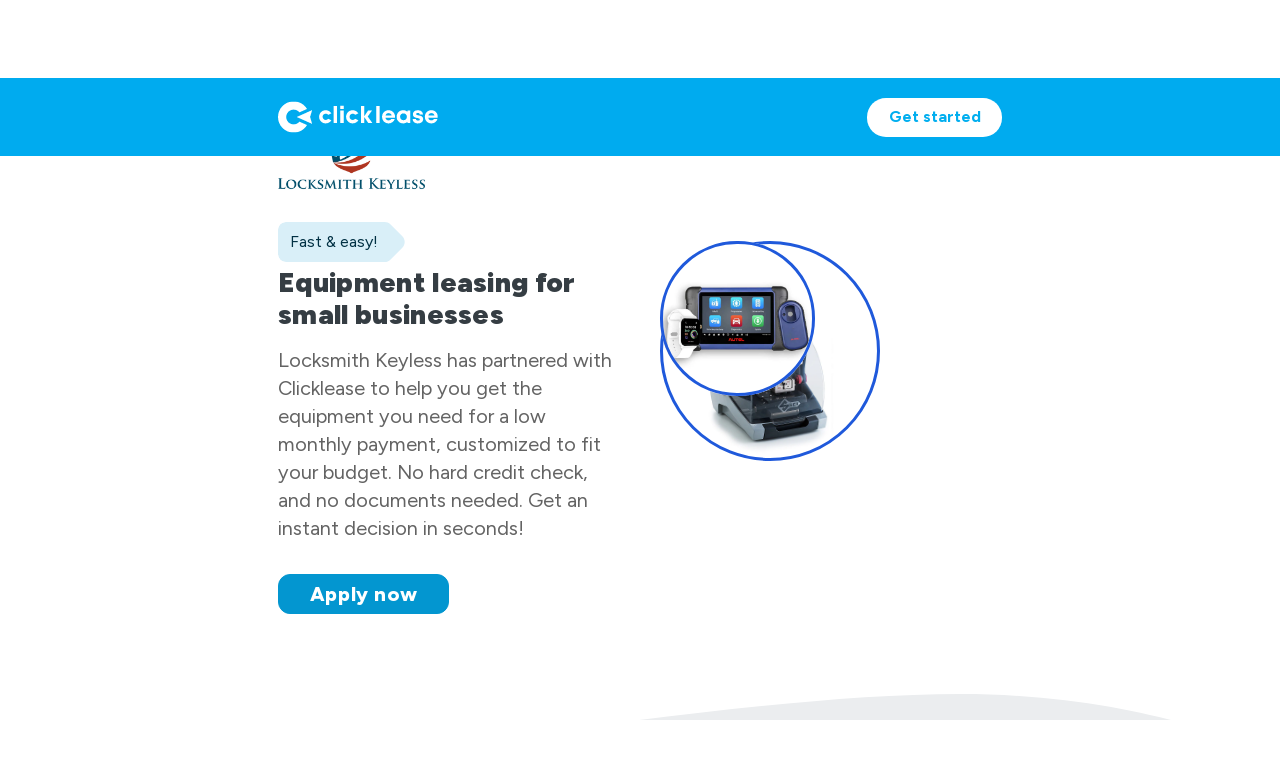

--- FILE ---
content_type: text/html
request_url: https://www.clicklease.com/partner/%20locksmith-keyless
body_size: 5403
content:
<!DOCTYPE html><!-- Last Published: Fri Dec 20 2024 21:13:16 GMT+0000 (Coordinated Universal Time) --><html data-wf-domain="webflow.clicklease.com" data-wf-page="655ce36536ee408949599b3b" data-wf-site="655ce36536ee408949599b3c" lang="en" data-wf-collection="655ce36536ee408949599b5b" data-wf-item-slug="locksmith-keyless"><head><meta charset="utf-8"/><title>Clicklease</title><meta content="width=device-width, initial-scale=1" name="viewport"/><link href="https://cdn.prod.website-files.com/655ce36536ee408949599b3c/css/clicklease.2f48dd70f.css" rel="stylesheet" type="text/css"/><link href="https://fonts.googleapis.com" rel="preconnect"/><link href="https://fonts.gstatic.com" rel="preconnect" crossorigin="anonymous"/><script src="https://ajax.googleapis.com/ajax/libs/webfont/1.6.26/webfont.js" type="text/javascript"></script><script type="text/javascript">WebFont.load({  google: {    families: ["Figtree:300,regular,500,600,700,800,900,300italic,italic,500italic,600italic,700italic,800italic,900italic"]  }});</script><script type="text/javascript">!function(o,c){var n=c.documentElement,t=" w-mod-";n.className+=t+"js",("ontouchstart"in o||o.DocumentTouch&&c instanceof DocumentTouch)&&(n.className+=t+"touch")}(window,document);</script><link href="https://cdn.prod.website-files.com/655ce36536ee408949599b3c/658f1edda2b584be92c360ee_favicon-32x32.png" rel="shortcut icon" type="image/x-icon"/><link href="https://cdn.prod.website-files.com/655ce36536ee408949599b3c/658f133a39b8ba9d61d39d85_Safeimagekit-crop-image-to-256x256.png" rel="apple-touch-icon"/><!-- Google Tag Manager -->
<script>(function(w,d,s,l,i){w[l]=w[l]||[];w[l].push({'gtm.start':
new Date().getTime(),event:'gtm.js'});var f=d.getElementsByTagName(s)[0],
j=d.createElement(s),dl=l!='dataLayer'?'&l='+l:'';j.async=true;j.src=
'https://www.googletagmanager.com/gtm.js?id='+i+dl;f.parentNode.insertBefore(j,f);
})(window,document,'script','dataLayer','GTM-WZ5SWL9');</script>
<!-- End Google Tag Manager --><style>
.location-list-item::after {
    content: ',';
    margin-right: 3px;
}

.location-list-item-container {
    word-break: initial !important;
}

.location-list-item-container:last-child .location-list-item::after {
    content: '';
}

.image-3, .image-4, .image-5, .image-7, .image-8 {
		object-fit: cover;
    background-size: cover;
    background-repeat: no-repeat;
}

.collection-list.w-dyn-items {
		max-height: calc(50vh - 100px);
    overflow-y: auto;
}
</style>

<!-- Google tag (gtag.js) -->
<script async src="https://www.googletagmanager.com/gtag/js?id=G-TNNXQ732X6"></script>
<script>
  window.dataLayer = window.dataLayer || [];
  function gtag(){dataLayer.push(arguments);}
  gtag('js', new Date());

  gtag('config', 'G-TNNXQ732X6');
</script>
<script>
	const queryString = window.location.search;
	const urlParams = new URLSearchParams(queryString);
  const redirect = urlParams.get('redirect');
	if(redirect == 'true') {
  	window.open('https://app.clicklease.com/inlineapp?token=2020d9d6-edaa-4547-bd7c-d40d33d23f16', '_self');
	}
</script></head><body><div class="navbar-no-shadow"><div data-animation="default" data-collapse="medium" data-duration="400" data-easing="ease" data-easing2="ease" role="banner" class="navbar-no-shadow-container w-nav"><div class="container-regular"><div class="navbar-wrapper"><a href="#" class="navbar-brand w-nav-brand"><img src="https://cdn.prod.website-files.com/655ce36536ee408949599b3c/655ce36536ee408949599b50_Logo.svg" loading="lazy" alt="Logo" class="image"/></a><div class="nav-button-wrapper"><a data-w-id="18a195de-319a-1df5-732a-0564b0175ee7" href="#" class="button-3 w-condition-invisible w-button">Get Started</a><a href="https://app.clicklease.com/inlineapp?token=2020d9d6-edaa-4547-bd7c-d40d33d23f16" class="button-3 w-button">Get started</a></div></div></div></div></div><div data-w-id="1556570b-bc2b-5afe-68a2-74d572cfd9d0" style="display:none;opacity:0" class="w-layout-blockcontainer container-4 w-container"><div data-w-id="5d52b70e-f99f-9592-90da-b354b4d072f2" class="w-layout-blockcontainer container-6 w-container"></div><div data-w-id="644d9369-d311-7fc3-78d8-1e346f843f0b" style="-webkit-transform:translate3d(0, 0, 0) scale3d(0.8, 0.8, 1) rotateX(0) rotateY(0) rotateZ(0) skew(0, 0);-moz-transform:translate3d(0, 0, 0) scale3d(0.8, 0.8, 1) rotateX(0) rotateY(0) rotateZ(0) skew(0, 0);-ms-transform:translate3d(0, 0, 0) scale3d(0.8, 0.8, 1) rotateX(0) rotateY(0) rotateZ(0) skew(0, 0);transform:translate3d(0, 0, 0) scale3d(0.8, 0.8, 1) rotateX(0) rotateY(0) rotateZ(0) skew(0, 0)" class="w-layout-blockcontainer container-5 w-container"><h1 class="heading-5">Choose a location</h1><div class="div-block-22"><div class="text-block-13">Locksmith Keyless</div><div class="text-block-14"> has multiple locations. Choose the location that works best for you and continue your application.</div></div><div data-hover="false" data-delay="0" class="dropdown w-dropdown"><div class="dropdown-toggle w-dropdown-toggle"><div class="icon w-icon-dropdown-toggle"></div><div class="text-block-12">Select a location</div></div><nav class="dropdown-list w-dropdown-list"><div class="collection-list-wrapper w-dyn-list"><div class="w-dyn-empty"><div>No items found.</div></div></div></nav></div></div></div><section class="hero-heading-left"><div class="container"><div class="hero-wrapper-up"><div class="div-block-2"><div style="background-image:url(&quot;https://cdn.prod.website-files.com/655ce36536ee408949599b45/65ce505cc3da502097586083_logo_vertical_256x.png&quot;)" class="div-block-17"></div><div class="div-block-20 w-condition-invisible"><div class="div-block-16"><div style="background-image:url(&quot;https://cdn.prod.website-files.com/655ce36536ee408949599b45/65ce518304d69e74f80c3704_ilc-futuraauto__2_2048x2048.png&quot;)" class="image-8"></div><div class="image-8 w-condition-invisible"></div><div style="background-image:url(&quot;https://cdn.prod.website-files.com/655ce36536ee408949599b45/65d379ece6357651265194c5_autel-im508s-otowatchw__1_2048x2048%20(1).png&quot;)" class="image-7"></div><div class="image-7 w-condition-invisible"></div></div><div><div style="background-image:none" class="image-3 w-condition-invisible"></div><div class="image-3"></div></div></div><div class="div-block-20"><div class="div-block-10"><img loading="lazy" src="https://cdn.prod.website-files.com/655ce36536ee408949599b45/65ce518304d69e74f80c3704_ilc-futuraauto__2_2048x2048.png" alt="" sizes="(max-width: 991px) 175px, 100vw" srcset="https://cdn.prod.website-files.com/655ce36536ee408949599b45/65ce518304d69e74f80c3704_ilc-futuraauto__2_2048x2048-p-500.png 500w, https://cdn.prod.website-files.com/655ce36536ee408949599b45/65ce518304d69e74f80c3704_ilc-futuraauto__2_2048x2048-p-800.png 800w, https://cdn.prod.website-files.com/655ce36536ee408949599b45/65ce518304d69e74f80c3704_ilc-futuraauto__2_2048x2048.png 1000w" class="image-4"/><img src="https://cdn.prod.website-files.com/655ce36536ee408949599b3c/655ce36536ee408949599b57_unsplash_XtUd5SiX464.png" loading="lazy" alt="Left image" class="image-4 w-condition-invisible"/><div class="div-block-14"> </div><img loading="lazy" src="https://cdn.prod.website-files.com/655ce36536ee408949599b45/65d379ece6357651265194c5_autel-im508s-otowatchw__1_2048x2048%20(1).png" alt="" sizes="(max-width: 991px) 125px, 100vw" srcset="https://cdn.prod.website-files.com/655ce36536ee408949599b45/65d379ece6357651265194c5_autel-im508s-otowatchw__1_2048x2048%20(1)-p-500.png 500w, https://cdn.prod.website-files.com/655ce36536ee408949599b45/65d379ece6357651265194c5_autel-im508s-otowatchw__1_2048x2048%20(1)-p-800.png 800w, https://cdn.prod.website-files.com/655ce36536ee408949599b45/65d379ece6357651265194c5_autel-im508s-otowatchw__1_2048x2048%20(1).png 1000w" class="image-5"/><img src="https://cdn.prod.website-files.com/655ce36536ee408949599b3c/655ce36536ee408949599b56_G0513%20Bandsaw%20Al%20Rosen%20Lifestyle%20Medium%201%202.png" loading="lazy" alt="Right image" class="image-5 w-condition-invisible"/><div class="div-block-15"></div></div></div><div class="div-block-8"><div class="div-block-6"><div class="text-block">Fast &amp; easy!</div></div></div><h1 class="heading">Equipment leasing for small businesses</h1><div class="div-block-11"><div><div class="partner-name">Locksmith Keyless</div><div class="hero-body"> has partnered with Clicklease to help you get the equipment you need for a low monthly payment, customized to fit your budget. No hard credit check, and no documents needed. Get an instant decision in seconds!</div></div><div class="text-block-10 w-condition-invisible">Locations available</div><div class="w-condition-invisible"><div class="w-dyn-list"><div class="w-dyn-empty"><div>No items found.</div></div></div></div></div><div class="div-block-12 w-condition-invisible"><div class="text-block-7">Now offering</div><div class="text-block-6">12 month</div><div class="text-block-6"> early purchase option!</div><div class="text-block-5">Purchase outright within the first year</div><div class="div-block-13"><a data-w-id="930a98ba-bfb8-0fe5-29be-82a17754a160" href="#" class="button-6 w-condition-invisible w-button">Apply now</a><a href="https://app.clicklease.com/inlineapp?token=2020d9d6-edaa-4547-bd7c-d40d33d23f16" class="button-6 w-button">Apply now</a></div></div><div><a data-w-id="32b34931-91fb-6209-46d3-9717ab1a30cb" href="#" class="button-2 w-condition-invisible w-button">Apply now</a><a href="https://app.clicklease.com/inlineapp?token=2020d9d6-edaa-4547-bd7c-d40d33d23f16" class="button-2 w-button">Apply now</a></div></div><div class="div-block-3 w-condition-invisible"><div class="div-block-16"><div style="background-image:url(&quot;https://cdn.prod.website-files.com/655ce36536ee408949599b45/65ce518304d69e74f80c3704_ilc-futuraauto__2_2048x2048.png&quot;)" class="image-8"></div><div class="image-8 w-condition-invisible"></div><div style="background-image:url(&quot;https://cdn.prod.website-files.com/655ce36536ee408949599b45/65d379ece6357651265194c5_autel-im508s-otowatchw__1_2048x2048%20(1).png&quot;)" class="image-7"></div><div class="image-7 w-condition-invisible"></div></div><div><div style="background-image:none" class="image-3 w-condition-invisible"></div><div class="image-3"></div></div></div><div class="div-block-3"><div class="div-block-10"><img loading="lazy" src="https://cdn.prod.website-files.com/655ce36536ee408949599b45/65ce518304d69e74f80c3704_ilc-futuraauto__2_2048x2048.png" alt="" sizes="(max-width: 991px) 100vw, (max-width: 1439px) 220px, (max-width: 1919px) 330px, 420px" srcset="https://cdn.prod.website-files.com/655ce36536ee408949599b45/65ce518304d69e74f80c3704_ilc-futuraauto__2_2048x2048-p-500.png 500w, https://cdn.prod.website-files.com/655ce36536ee408949599b45/65ce518304d69e74f80c3704_ilc-futuraauto__2_2048x2048-p-800.png 800w, https://cdn.prod.website-files.com/655ce36536ee408949599b45/65ce518304d69e74f80c3704_ilc-futuraauto__2_2048x2048.png 1000w" class="image-4"/><img src="https://cdn.prod.website-files.com/655ce36536ee408949599b3c/65c3df72d7e1db761a3f73cc_Business%20Owner%203.jpeg" loading="lazy" sizes="100vw" srcset="https://cdn.prod.website-files.com/655ce36536ee408949599b3c/65c3df72d7e1db761a3f73cc_Business%20Owner%203-p-500.jpeg 500w, https://cdn.prod.website-files.com/655ce36536ee408949599b3c/65c3df72d7e1db761a3f73cc_Business%20Owner%203-p-800.jpeg 800w, https://cdn.prod.website-files.com/655ce36536ee408949599b3c/65c3df72d7e1db761a3f73cc_Business%20Owner%203.jpeg 1442w" alt="A man and a woman sitting in a warehouse or shipping center." class="image-4 w-condition-invisible"/><div class="div-block-14"></div><img loading="lazy" src="https://cdn.prod.website-files.com/655ce36536ee408949599b45/65d379ece6357651265194c5_autel-im508s-otowatchw__1_2048x2048%20(1).png" alt="" sizes="(max-width: 991px) 100vw, (max-width: 1439px) 155px, (max-width: 1919px) 235px, 300px" srcset="https://cdn.prod.website-files.com/655ce36536ee408949599b45/65d379ece6357651265194c5_autel-im508s-otowatchw__1_2048x2048%20(1)-p-500.png 500w, https://cdn.prod.website-files.com/655ce36536ee408949599b45/65d379ece6357651265194c5_autel-im508s-otowatchw__1_2048x2048%20(1)-p-800.png 800w, https://cdn.prod.website-files.com/655ce36536ee408949599b45/65d379ece6357651265194c5_autel-im508s-otowatchw__1_2048x2048%20(1).png 1000w" class="image-5"/><img src="https://cdn.prod.website-files.com/655ce36536ee408949599b3c/65c3df723e5507064cabf59f_BusinessOwner.jpeg" loading="lazy" sizes="100vw" srcset="https://cdn.prod.website-files.com/655ce36536ee408949599b3c/65c3df723e5507064cabf59f_BusinessOwner-p-500.jpeg 500w, https://cdn.prod.website-files.com/655ce36536ee408949599b3c/65c3df723e5507064cabf59f_BusinessOwner-p-800.jpeg 800w, https://cdn.prod.website-files.com/655ce36536ee408949599b3c/65c3df723e5507064cabf59f_BusinessOwner.jpeg 1374w" alt="A woman sitting at her computer outside." class="image-5 w-condition-invisible"/><div class="div-block-15"></div></div></div></div></div></section><img src="https://cdn.prod.website-files.com/655ce36536ee408949599b3c/655ce36536ee408949599b47_BG%20Wave.svg" loading="lazy" alt="BG wave top" class="image-10"/><section class="team-circles w-condition-invisible"><div class="container-2"><div class="team-grid"><div id="w-node-_0177a15a-4e22-427d-6b6d-88e31599baee-49599b3b" class="team-card w-clearfix"><img src="https://cdn.prod.website-files.com/655ce36536ee408949599b3c/655ce36536ee408949599b59_DrillpressIcon.svg" loading="lazy" alt="drill press icon" class="team-member-image"/><div class="team-text-container"><div class="team-member-name">Purchase outright within the first year</div></div></div><div id="w-node-_0177a15a-4e22-427d-6b6d-88e31599baf6-49599b3b" class="team-card w-clearfix"><img src="https://cdn.prod.website-files.com/655ce36536ee408949599b3c/655ce36536ee408949599b4d_WelcomeIcon.svg" loading="lazy" alt="welcome icon" class="team-member-image"/><div class="team-text-container"><div class="team-member-name">All Credit Scores Welcome</div></div></div><div id="w-node-_0177a15a-4e22-427d-6b6d-88e31599bafe-49599b3b" class="team-card w-clearfix"><img src="https://cdn.prod.website-files.com/655ce36536ee408949599b3c/655ce36536ee408949599b4c_CreditIcon.svg" loading="lazy" alt="credit icon" class="team-member-image"/><div class="team-text-container"><div class="team-member-name">No Hard Credit Pull</div></div></div><div id="w-node-_0177a15a-4e22-427d-6b6d-88e31599bb06-49599b3b" class="team-card w-clearfix"><img src="https://cdn.prod.website-files.com/655ce36536ee408949599b3c/655ce36536ee408949599b4a_CalendarIcon.svg" loading="lazy" alt="calendar icon" class="team-member-image"/><div class="team-text-container"><div class="team-member-name">No Time in Business Required</div></div></div><div id="w-node-_0177a15a-4e22-427d-6b6d-88e31599bb0e-49599b3b" class="team-card w-clearfix"><img src="https://cdn.prod.website-files.com/655ce36536ee408949599b3c/655ce36536ee408949599b4e_MoneyIcon.svg" loading="lazy" alt="money icon" class="team-member-image"/><div class="team-text-container"><div class="approval-amount-title"><div class="instant-decision">Instant Decision Up to </div><div class="instant-decision">$25,000</div><div class="max-approval-field w-condition-invisible w-dyn-bind-empty"></div></div></div></div><div id="w-node-_0177a15a-4e22-427d-6b6d-88e31599bb16-49599b3b" class="team-card w-clearfix"><img src="https://cdn.prod.website-files.com/655ce36536ee408949599b3c/655ce36536ee408949599b4f_CardIcon.svg" loading="lazy" alt="card icon" class="team-member-image"/><div class="team-text-container"><div class="team-member-name">Pick Your Payments</div></div></div></div></div></section><section class="team-circles"><div class="container-2"><div class="team-grid"><div id="w-node-_6fceccec-ae99-4d34-762b-8d1d9bb466d5-49599b3b" class="team-card w-clearfix"><img src="https://cdn.prod.website-files.com/655ce36536ee408949599b3c/655ce36536ee408949599b4d_WelcomeIcon.svg" loading="lazy" alt="welcome icon" class="team-member-image"/><div class="team-text-container"><div class="team-member-name">All Credit Scores Welcome</div><div class="team-member-position">Equipment leasing solutions for all business customers, great or bad credit.</div></div></div><div id="w-node-_6fceccec-ae99-4d34-762b-8d1d9bb466dd-49599b3b" class="team-card w-clearfix"><img src="https://cdn.prod.website-files.com/655ce36536ee408949599b3c/655ce36536ee408949599b4c_CreditIcon.svg" loading="lazy" alt="credit icon" class="team-member-image"/><div class="team-text-container"><div class="team-member-name">No Hard Credit Pull</div><div class="team-member-position">Our risk-free application has no impact on your personal credit score.</div></div></div><div id="w-node-_6fceccec-ae99-4d34-762b-8d1d9bb466e5-49599b3b" class="team-card w-clearfix"><img src="https://cdn.prod.website-files.com/655ce36536ee408949599b3c/655ce36536ee408949599b4a_CalendarIcon.svg" loading="lazy" alt="calendar icon" class="team-member-image"/><div class="team-text-container"><div class="team-member-name">No Time in Business Required</div><div class="team-member-position">We approve the small businesses, start-ups, and weekend warriors the other guys deny.</div></div></div><div id="w-node-_6fceccec-ae99-4d34-762b-8d1d9bb466ed-49599b3b" class="team-card w-clearfix"><img src="https://cdn.prod.website-files.com/655ce36536ee408949599b3c/655ce36536ee408949599b4e_MoneyIcon.svg" loading="lazy" alt="money icon" class="team-member-image"/><div class="team-text-container"><div class="approval-amount-title"><div class="instant-decision">Instant Decision Up to </div><div class="instant-decision">$25,000</div><div class="max-approval-field w-condition-invisible w-dyn-bind-empty"></div></div><div class="team-member-position">As good as cash in hand, not just a pre-qualified amount.</div></div></div><div id="w-node-_6fceccec-ae99-4d34-762b-8d1d9bb466f5-49599b3b" class="team-card w-clearfix"><img src="https://cdn.prod.website-files.com/655ce36536ee408949599b3c/655ce36536ee408949599b4f_CardIcon.svg" loading="lazy" alt="card icon" class="team-member-image"/><div class="team-text-container"><div class="team-member-name">Pick Your Payments</div><div class="team-member-position">Choose the payments and lease terms that best fit your budget.</div></div></div><div id="w-node-_6fceccec-ae99-4d34-762b-8d1d9bb466fd-49599b3b" class="team-card w-clearfix"><img src="https://cdn.prod.website-files.com/655ce36536ee408949599b3c/655ce36536ee408949599b4b_TaxIcon.svg" loading="lazy" alt="tax icon" class="team-member-image"/><div class="team-text-container"><div class="team-member-name">Tax Benefits</div><div class="team-member-position">Lease payments may be tax deductible as a business expense.</div></div></div></div></div></section><img src="https://cdn.prod.website-files.com/655ce36536ee408949599b3c/655ce36536ee408949599b48_BG%20Wave%20down.svg" loading="lazy" alt="Wave bg bottom" class="image-11"/><section class="team-slider"><div class="div-block-19"><div class="div-block"><h1 class="heading-3">Need your </h1><h1 class="heading-3">equipment now?</h1><div class="text-block-2">Apply now and get approved in seconds.</div></div><div class="div-block-18"><a data-w-id="d00e36ad-9e55-5089-a870-28e74bef3af6" href="#" class="button-4 w-condition-invisible w-button">Apply now</a><a href="https://app.clicklease.com/inlineapp?token=2020d9d6-edaa-4547-bd7c-d40d33d23f16" class="button-4 w-button">Apply now</a></div></div></section><section class="team-slider w-condition-invisible"><div class="div-block-9"><div class="div-block"><h1 class="heading-3">12 month </h1><h1 class="heading-3"> early purchase option!</h1><div class="text-block-2">Purchase outright within the first year</div></div><div class="div-block-18"><a data-w-id="fca600b7-ef6d-8f90-ce31-d1e746606003" href="#" class="button-7 w-condition-invisible w-button">Apply now</a><a href="https://app.clicklease.com/inlineapp?token=2020d9d6-edaa-4547-bd7c-d40d33d23f16" class="button-7 w-button">Apply now</a></div></div></section><section class="hero-heading-right"><div class="container"><div class="hero-wrapper"><div class="div-block-4"></div><div class="div-block-5"><h1 class="heading-2">More information</h1><p class="paragraph">Our application is available 24/7 and only takes 3 minutes to complete, letting you apply whenever is most convenient.<br/><br/>Once you’re approved, our calculator makes it easy to see how your payments change with any additional items you add to your lease. Once you’ve finalized your order, you’ll have the option to select the term that best fits your budget.<br/><br/>eDocs are available immediately, allowing you to order your new gear within minutes.<br/><br/>At the end of your lease you always have the option to purchase the equipment.<br/><br/>Have additional questions? </p><a href="tel:888-509-5592" class="w-inline-block"><div class="text-block-8">Contact us</div></a></div></div></div></section><section class="section-2"><a href="https://www.clicklease.com/privacy-policy/" class="link-block-2 w-inline-block"><div class="footer-copyright-center">© All rights reserved 2023 Clicklease LLC. 1182W W 2400 S, West Valley City, UT 84119. Privacy Policy</div></a></section><div class="navbar-no-shadow"><div data-animation="default" data-collapse="medium" data-duration="400" data-easing="ease" data-easing2="ease" role="banner" class="navbar-no-shadow-container w-nav"><div class="container-regular"><div class="navbar-wrapper"><a href="#" class="navbar-brand w-nav-brand"><img src="https://cdn.prod.website-files.com/655ce36536ee408949599b3c/655ce36536ee408949599b50_Logo.svg" loading="lazy" alt="Logo" class="image"/></a><div class="nav-button-wrapper"><a data-w-id="37e34a41-aca8-02e1-3f01-88994f7bc020" href="#" class="button-3 w-condition-invisible w-button">Get Started</a><a href="https://app.clicklease.com/inlineapp?token=2020d9d6-edaa-4547-bd7c-d40d33d23f16" class="button-3 w-button">Get Started</a></div></div></div></div></div><script src="https://d3e54v103j8qbb.cloudfront.net/js/jquery-3.5.1.min.dc5e7f18c8.js?site=655ce36536ee408949599b3c" type="text/javascript" integrity="sha256-9/aliU8dGd2tb6OSsuzixeV4y/faTqgFtohetphbbj0=" crossorigin="anonymous"></script><script src="https://cdn.prod.website-files.com/655ce36536ee408949599b3c/js/clicklease.a25b5da24a0c86bb7b14c6f5b9f16703.js" type="text/javascript"></script><!-- Google Tag Manager (noscript) -->
<noscript><iframe src="https://www.googletagmanager.com/ns.html?id=GTM-WZ5SWL9"
height="0" width="0" style="display:none;visibility:hidden"></iframe></noscript>
<!-- End Google Tag Manager (noscript) -->
</body></html>

--- FILE ---
content_type: image/svg+xml
request_url: https://cdn.prod.website-files.com/655ce36536ee408949599b3c/655ce36536ee408949599b4b_TaxIcon.svg
body_size: 607
content:
<svg width="121" height="120" viewBox="0 0 121 120" fill="none" xmlns="http://www.w3.org/2000/svg">
<path d="M34.7292 33.8989H59.9275H85.1422" stroke="#4E5B63" stroke-width="1.64265" stroke-miterlimit="10"/>
<path d="M59.9275 92.6729H92.5341C92.9448 92.6729 93.3554 92.8372 93.6511 93.1329L100.386 99.8677C100.944 100.426 100.55 101.379 99.7618 101.379H21.5223C20.7174 101.379 20.3232 100.41 20.8981 99.8513L27.6987 93.1657C28.0272 92.8372 28.4872 92.6565 28.9471 92.6565H59.9275V92.6729Z" fill="white" stroke="#4E5B63" stroke-width="1.64265" stroke-miterlimit="10"/>
<path d="M60.6338 33.8989V92.673" stroke="#4E5B63" stroke-width="1.64265" stroke-miterlimit="10"/>
<path d="M45.7682 53.8077H45.9489L34.7461 34.8679L24.4795 53.8077H24.6602" stroke="#4E5B63" stroke-width="1.64265" stroke-miterlimit="10"/>
<path d="M75.1226 53.4135L75.139 53.397L85.1756 34.8679L96.3785 53.8077L95.6885 53.3313" stroke="#4E5B63" stroke-width="1.64265" stroke-miterlimit="10"/>
<path d="M35.2222 83.5066C44.4576 83.5066 51.9444 76.0199 51.9444 66.7845C51.9444 57.549 44.4576 50.0623 35.2222 50.0623C25.9868 50.0623 18.5 57.549 18.5 66.7845C18.5 76.0199 25.9868 83.5066 35.2222 83.5066Z" fill="white" stroke="#4E5B63" stroke-width="1.64265" stroke-miterlimit="10"/>
<path d="M85.2903 83.6548C94.5892 83.6548 102.127 76.1166 102.127 66.8176C102.127 57.5187 94.5892 49.9805 85.2903 49.9805C75.9914 49.9805 68.4531 57.5187 68.4531 66.8176C68.4531 76.1166 75.9914 83.6548 85.2903 83.6548Z" fill="white" stroke="#4E5B63" stroke-width="1.64265" stroke-miterlimit="10"/>
<path d="M50.3344 33.8984C50.3344 33.8984 49.5131 22.7612 60.6338 22.7777C60.6338 22.7777 71.7217 21.9071 72.0995 33.8984H50.3344Z" fill="white" stroke="#4E5B63" stroke-width="1.64265" stroke-miterlimit="10"/>
<path d="M60.6343 22.7786C60.8339 22.7786 60.9957 21.9328 60.9957 20.8895C60.9957 19.8462 60.8339 19.0005 60.6343 19.0005C60.4347 19.0005 60.2729 19.8462 60.2729 20.8895C60.2729 21.9328 60.4347 22.7786 60.6343 22.7786Z" stroke="#4E5B63" stroke-width="0.821325" stroke-miterlimit="10"/>
<path d="M80.7896 63.0231C81.4428 63.0231 81.9723 62.4936 81.9723 61.8404C81.9723 61.1872 81.4428 60.6577 80.7896 60.6577C80.1364 60.6577 79.6069 61.1872 79.6069 61.8404C79.6069 62.4936 80.1364 63.0231 80.7896 63.0231Z" stroke="#00AEEF" stroke-width="1.64265" stroke-miterlimit="10"/>
<path d="M92.1564 60.4443L79.3438 73.2899" stroke="#00AEEF" stroke-width="1.64265" stroke-miterlimit="10" stroke-linecap="round"/>
<path d="M90.4811 72.7145C91.1342 72.7145 91.6638 72.185 91.6638 71.5318C91.6638 70.8786 91.1342 70.3491 90.4811 70.3491C89.8279 70.3491 89.2983 70.8786 89.2983 71.5318C89.2983 72.185 89.8279 72.7145 90.4811 72.7145Z" stroke="#00AEEF" stroke-width="1.64265" stroke-miterlimit="10"/>
<path d="M39.2138 62.678C39.2138 62.678 39.0988 58.6206 34.8115 58.6863C32.5446 58.7192 31.3291 59.7541 30.6884 60.7068C29.9821 61.7581 29.8507 63.1379 30.4421 64.2385C30.9841 65.2241 32.134 66.3082 34.598 66.6532C39.7723 67.376 39.3616 71.0719 39.3616 71.0719C39.3616 71.0719 39.4274 74.9979 35.025 75.0307C30.6227 75.0636 30.2449 70.6777 30.2449 70.6777" stroke="#00AEEF" stroke-width="1.64265" stroke-miterlimit="10" stroke-linecap="round"/>
<path d="M34.7292 56.9619V76.6901" stroke="#00AEEF" stroke-width="1.64265" stroke-miterlimit="10" stroke-linecap="round"/>
</svg>


--- FILE ---
content_type: text/plain
request_url: https://c.6sc.co/?m=1
body_size: 1
content:
6suuid=062b3417abc40000f39c6c69c20200002ab84200

--- FILE ---
content_type: image/svg+xml
request_url: https://cdn.prod.website-files.com/655ce36536ee408949599b3c/655ce36536ee408949599b4a_CalendarIcon.svg
body_size: 761
content:
<svg width="121" height="120" viewBox="0 0 121 120" fill="none" xmlns="http://www.w3.org/2000/svg">
<g clip-path="url(#clip0_1694_2356)">
<path d="M93.5013 26.5256H26.4935C20.9039 26.5256 16.3726 31.0376 16.3726 36.6033V88.0344C16.3726 93.6002 20.9039 98.1121 26.4935 98.1121H93.5013C99.091 98.1121 103.622 93.6002 103.622 88.0344V36.6033C103.622 31.0376 99.091 26.5256 93.5013 26.5256Z" fill="white" stroke="#4E5B63" stroke-width="2.12521" stroke-miterlimit="10"/>
<path d="M44.9323 23.224C44.9323 21.9232 43.8732 20.8687 42.5669 20.8687C41.2605 20.8687 40.2014 21.9232 40.2014 23.224V30.7147C40.2014 32.0155 41.2605 33.07 42.5669 33.07C43.8732 33.07 44.9323 32.0155 44.9323 30.7147V23.224Z" fill="white" stroke="#4E5B63" stroke-width="2.12521" stroke-miterlimit="10"/>
<path d="M79.8127 23.224C79.8127 21.9232 78.7536 20.8687 77.4472 20.8687C76.1408 20.8687 75.0818 21.9232 75.0818 23.224V30.7147C75.0818 32.0155 76.1408 33.07 77.4472 33.07C78.7536 33.07 79.8127 32.0155 79.8127 30.7147V23.224Z" fill="white" stroke="#4E5B63" stroke-width="2.12521" stroke-miterlimit="10"/>
<path d="M16.3726 43.2444H103.622" stroke="#4E5B63" stroke-width="2.12521" stroke-miterlimit="10"/>
<path d="M56.2748 70.7744H49.8765C49.052 70.7744 48.3835 71.44 48.3835 72.261V78.6319C48.3835 79.4529 49.052 80.1185 49.8765 80.1185H56.2748C57.0993 80.1185 57.7677 79.4529 57.7677 78.6319V72.261C57.7677 71.44 57.0993 70.7744 56.2748 70.7744Z" fill="white" stroke="#00AEEF" stroke-width="0.979155" stroke-miterlimit="10"/>
<path d="M42.2953 70.7744H35.897C35.0725 70.7744 34.4041 71.44 34.4041 72.261V78.6319C34.4041 79.4529 35.0725 80.1185 35.897 80.1185H42.2953C43.1198 80.1185 43.7882 79.4529 43.7882 78.6319V72.261C43.7882 71.44 43.1198 70.7744 42.2953 70.7744Z" fill="white" stroke="#00AEEF" stroke-width="0.979155" stroke-miterlimit="10"/>
<path d="M84.1171 70.7744H77.7188C76.8942 70.7744 76.2258 71.44 76.2258 72.261V78.6319C76.2258 79.4529 76.8942 80.1185 77.7188 80.1185H84.1171C84.9416 80.1185 85.61 79.4529 85.61 78.6319V72.261C85.61 71.44 84.9416 70.7744 84.1171 70.7744Z" fill="white" stroke="#00AEEF" stroke-width="0.979155" stroke-miterlimit="10"/>
<path d="M70.1378 70.7744H63.7395C62.915 70.7744 62.2466 71.44 62.2466 72.261V78.6319C62.2466 79.4529 62.915 80.1185 63.7395 80.1185H70.1378C70.9624 80.1185 71.6308 79.4529 71.6308 78.6319V72.261C71.6308 71.44 70.9624 70.7744 70.1378 70.7744Z" fill="white" stroke="#00AEEF" stroke-width="0.979155" stroke-miterlimit="10"/>
<path d="M56.2164 55.793H49.8181C48.9936 55.793 48.3252 56.4585 48.3252 57.2795V63.6505C48.3252 64.4715 48.9936 65.1371 49.8181 65.1371H56.2164C57.041 65.1371 57.7094 64.4715 57.7094 63.6505V57.2795C57.7094 56.4585 57.041 55.793 56.2164 55.793Z" fill="white" stroke="#00AEEF" stroke-width="0.979155" stroke-miterlimit="10"/>
<path d="M84.0783 55.793H77.68C76.8554 55.793 76.187 56.4585 76.187 57.2795V63.6505C76.187 64.4715 76.8554 65.1371 77.68 65.1371H84.0783C84.9028 65.1371 85.5712 64.4715 85.5712 63.6505V57.2795C85.5712 56.4585 84.9028 55.793 84.0783 55.793Z" fill="white" stroke="#00AEEF" stroke-width="0.979155" stroke-miterlimit="10"/>
<path d="M70.099 55.793H63.7007C62.8762 55.793 62.2078 56.4585 62.2078 57.2795V63.6505C62.2078 64.4715 62.8762 65.1371 63.7007 65.1371H70.099C70.9235 65.1371 71.592 64.4715 71.592 63.6505V57.2795C71.592 56.4585 70.9235 55.793 70.099 55.793Z" fill="white" stroke="#00AEEF" stroke-width="0.979155" stroke-miterlimit="10"/>
<path d="M103.564 84.3273L89.1582 97.3781C89.0225 97.5132 88.7898 97.3974 88.7898 97.2236V88.5746C88.7898 86.0262 90.8644 83.9604 93.4237 83.9604H103.428C103.622 83.9604 103.719 84.2114 103.583 84.3273H103.564Z" fill="white" stroke="#4E5B63" stroke-width="2.12521" stroke-miterlimit="10"/>
</g>
<defs>
<clipPath id="clip0_1694_2356">
<rect width="89.0141" height="79" fill="white" transform="translate(15.5 20)"/>
</clipPath>
</defs>
</svg>


--- FILE ---
content_type: text/plain
request_url: https://c.6sc.co/?m=1
body_size: 1
content:
6suuid=062b3417abc40000f39c6c69c20200002ab84200

--- FILE ---
content_type: image/svg+xml
request_url: https://cdn.prod.website-files.com/655ce36536ee408949599b3c/655ce36536ee408949599b4f_CardIcon.svg
body_size: 355
content:
<svg width="121" height="120" viewBox="0 0 121 120" fill="none" xmlns="http://www.w3.org/2000/svg">
<path d="M79.9896 27.2097L24.7155 55.5193L27.5117 60.9789L82.7858 32.6694L79.9896 27.2097Z" fill="#00AEEF" stroke="#00AEEF" stroke-width="2.0584" stroke-miterlimit="10"/>
<path d="M69.9569 19.4491L24.0447 42.9638C21.4038 44.3164 20.3594 47.5537 21.712 50.1946L35.909 77.9141C37.2616 80.555 40.4989 81.5994 43.1398 80.2468L89.052 56.7321C91.6928 55.3796 92.7372 52.1422 91.3847 49.5013L77.1877 21.7818C75.8351 19.1409 72.5977 18.0966 69.9569 19.4491Z" fill="white" stroke="#4E5B63" stroke-width="2.0584" stroke-miterlimit="10"/>
<path d="M74.456 60.5942H22.8724C19.9053 60.5942 17.5 62.9996 17.5 65.9667V97.1103C17.5 100.077 19.9053 102.483 22.8724 102.483H74.456C77.4231 102.483 79.8284 100.077 79.8284 97.1103V65.9667C79.8284 62.9996 77.4231 60.5942 74.456 60.5942Z" fill="white" stroke="#4E5B63" stroke-width="2.0584" stroke-miterlimit="10"/>
<path d="M27.2975 86.0366H47.2022" stroke="#00AEEF" stroke-width="2.0584" stroke-miterlimit="10"/>
<path d="M36.8691 69.0957H29.1089C28.1085 69.0957 27.2975 69.9067 27.2975 70.9071V76.3825C27.2975 77.3829 28.1085 78.1938 29.1089 78.1938H36.8691C37.8695 78.1938 38.6805 77.3829 38.6805 76.3825V70.9071C38.6805 69.9067 37.8695 69.0957 36.8691 69.0957Z" fill="#4E5B63"/>
<path d="M27.2975 91.5322H35.8399" stroke="#00AEEF" stroke-width="2.0584" stroke-miterlimit="10"/>
<path d="M38.6399 91.5322H47.2028" stroke="#00AEEF" stroke-width="2.0584" stroke-miterlimit="10"/>
<path d="M50.0023 91.5322H58.5447" stroke="#00AEEF" stroke-width="2.0584" stroke-miterlimit="10"/>
<path d="M61.3436 91.5322H69.9066" stroke="#00AEEF" stroke-width="2.0584" stroke-miterlimit="10"/>
<path d="M86.7034 82.8458C95.9799 82.8458 103.5 75.3257 103.5 66.0493C103.5 56.7728 95.9799 49.2527 86.7034 49.2527C77.4269 49.2527 69.9069 56.7728 69.9069 66.0493C69.9069 75.3257 77.4269 82.8458 86.7034 82.8458Z" fill="white" stroke="#4E5B63" stroke-width="2.0584" stroke-miterlimit="10"/>
<path d="M80.0753 59.4219L93.3314 72.678" stroke="#00AEEF" stroke-width="2.0584" stroke-miterlimit="10"/>
<path d="M93.3314 59.4219L80.0753 72.678" stroke="#00AEEF" stroke-width="2.0584" stroke-miterlimit="10"/>
</svg>


--- FILE ---
content_type: text/plain
request_url: https://c.6sc.co/
body_size: 1
content:
6suuid=062b3417abc40000f39c6c69c20200002ab84200

--- FILE ---
content_type: image/svg+xml
request_url: https://cdn.prod.website-files.com/655ce36536ee408949599b3c/655ce36536ee408949599b58_Union.svg
body_size: -136
content:
<svg width="127" height="40" viewBox="0 0 127 40" fill="none" xmlns="http://www.w3.org/2000/svg">
<path fill-rule="evenodd" clip-rule="evenodd" d="M112.343 2.34315C110.843 0.842855 108.808 0 106.686 0H8C3.58172 0 0 3.58172 0 8V32C0 36.4183 3.58172 40 8 40H106.686C108.808 40 110.843 39.1571 112.343 37.6569L124.343 25.6569C127.467 22.5327 127.467 17.4673 124.343 14.3432L112.343 2.34315Z" fill="#D9EFF8"/>
</svg>


--- FILE ---
content_type: image/svg+xml
request_url: https://cdn.prod.website-files.com/655ce36536ee408949599b3c/655ce36536ee408949599b50_Logo.svg
body_size: 1076
content:
<svg width="160" height="32" viewBox="0 0 160 32" fill="none" xmlns="http://www.w3.org/2000/svg">
<g clip-path="url(#clip0_1904_203)">
<path d="M90.32 22.0798L86.31 16.0798V22.0798H82.92V5.02979H86.31V15.1198L90.07 9.54979H93.97L89.73 15.5198L94.42 22.0898H90.31L90.32 22.0798Z" fill="white"/>
<path d="M98.25 5.02979H101.64V22.0798H98.25V5.02979Z" fill="white"/>
<path d="M116.99 16.7599H107.5C107.79 18.4699 108.92 19.4099 110.56 19.4099C111.74 19.4099 112.7 18.8499 113.22 17.9599H116.78C115.87 20.6899 113.47 22.4299 110.56 22.4299C106.86 22.4299 104.06 19.5599 104.06 15.8099C104.06 12.0599 106.84 9.18994 110.56 9.18994C114.28 9.18994 117.05 12.1599 117.05 15.7699C117.05 16.0999 117.03 16.4299 116.98 16.7599H116.99ZM107.59 14.4499H113.66C113.18 12.9199 112.08 12.0899 110.56 12.0899C109.04 12.0899 107.98 12.9699 107.59 14.4499Z" fill="white"/>
<path d="M132.23 9.52994V22.0599H129.57L129.28 20.9399C128.2 21.8799 126.8 22.4299 125.22 22.4299C121.45 22.4299 118.64 19.5799 118.64 15.7899C118.64 11.9999 121.44 9.18994 125.22 9.18994C126.83 9.18994 128.25 9.75994 129.34 10.7199L129.7 9.51994H132.23V9.52994ZM128.91 15.7999C128.91 13.8299 127.47 12.3599 125.5 12.3599C123.53 12.3599 122.08 13.8299 122.08 15.7999C122.08 17.7699 123.53 19.2399 125.5 19.2399C127.47 19.2399 128.91 17.7699 128.91 15.7999Z" fill="white"/>
<path d="M139.93 22.4397C136.78 22.4397 134.68 20.6397 134.66 17.9597H137.96C137.98 19.0797 138.83 19.6297 140.05 19.6297C140.99 19.6297 141.83 19.1997 141.83 18.3697C141.83 17.5397 140.74 17.2497 139.42 17.0297C137.42 16.6997 134.87 16.1597 134.87 13.2097C134.87 10.8397 136.89 9.19971 139.91 9.19971C142.93 9.19971 144.92 10.8797 144.94 13.3897H141.72C141.71 12.3897 141.01 11.8997 139.83 11.8997C138.78 11.8997 138.15 12.3797 138.15 13.0997C138.15 13.9397 139.22 14.1297 140.52 14.3697C142.56 14.7397 145.18 15.1697 145.18 18.2197C145.18 20.7797 143.09 22.4397 139.92 22.4397H139.93Z" fill="white"/>
<path d="M159.77 16.7599H150.28C150.57 18.4699 151.7 19.4099 153.34 19.4099C154.52 19.4099 155.48 18.8499 156 17.9599H159.56C158.65 20.6899 156.25 22.4299 153.34 22.4299C149.64 22.4299 146.84 19.5599 146.84 15.8099C146.84 12.0599 149.62 9.18994 153.34 9.18994C157.06 9.18994 159.83 12.1599 159.83 15.7699C159.83 16.0999 159.81 16.4299 159.76 16.7599H159.77ZM150.37 14.4499H156.44C155.96 12.9199 154.86 12.0899 153.34 12.0899C151.82 12.0899 150.76 12.9699 150.37 14.4499Z" fill="white"/>
<path d="M21.38 20.6399C20.02 22.3199 17.95 23.3999 15.62 23.3999C11.54 23.3999 8.22 20.0799 8.22 15.9999C8.22 11.9199 11.54 8.59988 15.62 8.59988C17.94 8.59988 20.02 9.67988 21.38 11.3599L29.01 7.95988C26.27 3.41988 21.29 0.379883 15.62 0.379883C7.01 0.379883 0 7.38988 0 15.9999C0 24.6099 7.01 31.6199 15.62 31.6199C21.29 31.6199 26.27 28.5799 29.01 24.0399L21.38 20.6399Z" fill="white"/>
<path d="M34.1299 9.10986L26.4099 12.5599L18.6899 15.9999L26.4099 19.4399L34.1299 22.8899L32.0899 15.9999L34.1299 9.10986Z" fill="white"/>
<path d="M77.14 17.7799C76.56 18.4899 75.68 18.9499 74.7 18.9499C72.97 18.9499 71.56 17.5399 71.56 15.8099C71.56 14.0799 72.97 12.6699 74.7 12.6699C75.68 12.6699 76.56 13.1299 77.14 13.8399L80.37 12.3999C79.21 10.4799 77.1 9.18994 74.7 9.18994C71.05 9.18994 68.08 12.1599 68.08 15.8099C68.08 19.4599 71.05 22.4299 74.7 22.4299C77.1 22.4299 79.21 21.1399 80.37 19.2199L77.14 17.7799Z" fill="white"/>
<path d="M55.63 5.02979H59.02V22.0798H55.63V5.02979Z" fill="white"/>
<path d="M62.26 9.54998H65.65V22.08H62.26V9.54998ZM62.26 4.72998H65.64V7.87998H62.26V4.72998Z" fill="white"/>
<path d="M50.15 17.7799C49.57 18.4899 48.69 18.9499 47.71 18.9499C45.98 18.9499 44.57 17.5399 44.57 15.8099C44.57 14.0799 45.98 12.6699 47.71 12.6699C48.69 12.6699 49.57 13.1299 50.15 13.8399L53.38 12.3999C52.22 10.4799 50.11 9.18994 47.71 9.18994C44.06 9.18994 41.09 12.1599 41.09 15.8099C41.09 19.4599 44.06 22.4299 47.71 22.4299C50.12 22.4299 52.22 21.1399 53.38 19.2199L50.15 17.7799Z" fill="white"/>
</g>
<defs>
<clipPath id="clip0_1904_203">
<rect width="159.83" height="31.24" fill="white" transform="translate(0 0.379883)"/>
</clipPath>
</defs>
</svg>


--- FILE ---
content_type: image/svg+xml
request_url: https://cdn.prod.website-files.com/655ce36536ee408949599b3c/655ce36536ee408949599b4e_MoneyIcon.svg
body_size: 727
content:
<svg width="121" height="120" viewBox="0 0 121 120" fill="none" xmlns="http://www.w3.org/2000/svg">
<path d="M9.64209 40.7751V36.1672C9.64209 34.0962 11.3274 32.4136 13.4016 32.4136H106.43C108.504 32.4136 110.189 34.0962 110.189 36.1672V83.0228C110.189 85.0938 108.504 86.7764 106.43 86.7764H102.074" fill="white"/>
<path d="M9.64209 40.7751V36.1672C9.64209 34.0962 11.3274 32.4136 13.4016 32.4136H106.43C108.504 32.4136 110.189 34.0962 110.189 36.1672V83.0228C110.189 85.0938 108.504 86.7764 106.43 86.7764H102.074" stroke="#4E5B63" stroke-width="1.3965" stroke-miterlimit="10"/>
<path d="M118.539 28.2196V74.2209C118.539 76.5249 116.672 78.3887 114.339 78.4146H110.139V36.5811C110.139 34.2772 108.272 32.4133 105.938 32.3874H17.9919V28.1937C17.9919 25.8898 19.8588 24.0259 22.1923 24H114.313C116.62 24 118.487 25.8639 118.513 28.1937L118.539 28.2196Z" fill="white" stroke="#4E5B63" stroke-width="1.3965" stroke-miterlimit="10"/>
<path d="M54.4959 95.1119H98.2098C100.336 95.1119 102.073 93.248 102.073 90.9182V44.9427C102.073 42.6388 100.336 40.7749 98.2098 40.749H5.36318C3.23712 40.749 1.5 42.6129 1.5 44.9427V90.9441C1.5 93.248 3.23712 95.1119 5.36318 95.1378H54.47" fill="white"/>
<path d="M54.4959 95.1119H98.2098C100.336 95.1119 102.073 93.248 102.073 90.9182V44.9427C102.073 42.6388 100.336 40.7749 98.2098 40.749H5.36318C3.23712 40.749 1.5 42.6129 1.5 44.9427V90.9441C1.5 93.248 3.23712 95.1119 5.36318 95.1378H54.47" stroke="#4E5B63" stroke-width="1.3965" stroke-miterlimit="10"/>
<path d="M26.3928 46.5725H15.9181C14.7513 46.5725 13.818 47.5044 13.818 48.6694C13.818 50.9733 11.9512 52.8631 9.6177 52.8631C8.45096 52.8631 7.51758 53.795 7.51758 54.9599V63.3214" fill="white"/>
<path d="M26.3928 46.5725H15.9181C14.7513 46.5725 13.818 47.5044 13.818 48.6694C13.818 50.9733 11.9512 52.8631 9.6177 52.8631C8.45096 52.8631 7.51758 53.795 7.51758 54.9599V63.3214" stroke="#4E5B63" stroke-width="1.3965" stroke-miterlimit="10"/>
<path d="M96.2401 65.2901V54.8317C96.2401 53.6668 95.3067 52.7349 94.14 52.7349C91.8324 52.7349 89.9396 50.871 89.9396 48.5412C89.9396 47.3763 89.0063 46.4443 87.8395 46.4443H79.465" fill="white"/>
<path d="M96.2401 65.2901V54.8317C96.2401 53.6668 95.3067 52.7349 94.14 52.7349C91.8324 52.7349 89.9396 50.871 89.9396 48.5412C89.9396 47.3763 89.0063 46.4443 87.8395 46.4443H79.465" stroke="#4E5B63" stroke-width="1.3965" stroke-miterlimit="10"/>
<path d="M77.3922 89.7521H87.867C89.0337 89.7521 89.9671 88.8202 89.9671 87.6553C89.9671 85.3513 91.8339 83.4615 94.1673 83.4615C95.3341 83.4615 96.2675 82.5296 96.2675 81.3647V73.0032" fill="white"/>
<path d="M77.3922 89.7521H87.867C89.0337 89.7521 89.9671 88.8202 89.9671 87.6553C89.9671 85.3513 91.8339 83.4615 94.1673 83.4615C95.3341 83.4615 96.2675 82.5296 96.2675 81.3647V73.0032" stroke="#4E5B63" stroke-width="1.3965" stroke-miterlimit="10"/>
<path d="M7.56799 71.0371V81.4955C7.56799 82.6604 8.50138 83.5923 9.66812 83.5923C11.9757 83.5923 13.8684 85.4562 13.8684 87.786C13.8684 88.951 14.8018 89.8829 15.9685 89.8829H24.3431" fill="white"/>
<path d="M7.56799 71.0371V81.4955C7.56799 82.6604 8.50138 83.5923 9.66812 83.5923C11.9757 83.5923 13.8684 85.4562 13.8684 87.786C13.8684 88.951 14.8018 89.8829 15.9685 89.8829H24.3431" stroke="#4E5B63" stroke-width="1.3965" stroke-miterlimit="10"/>
<path d="M51.7752 49.1362C62.1981 49.1362 70.6506 57.5495 70.6506 67.9561C70.6506 78.3627 62.224 86.8019 51.8012 86.8019C41.3783 86.8019 32.9259 78.3886 32.9259 67.982C32.9259 64.2543 34.0408 60.6042 36.115 57.4978C39.6152 52.2686 45.4748 49.1362 51.7752 49.1362Z" fill="white" stroke="#4E5B63" stroke-width="1.3965" stroke-miterlimit="10"/>
<path d="M49.8036 61.6653H54.0038C55.1705 61.6653 56.1039 62.5972 56.1039 63.7622H60.3042C60.3042 60.2933 57.5041 57.4975 54.0298 57.4975V55.4006H49.8294V57.4975C46.3551 57.4975 43.555 60.2933 43.555 63.7622C43.555 67.231 46.3551 70.0268 49.8294 70.0268H54.0298C55.1965 70.0268 56.1299 70.9588 56.1299 72.1237C56.1299 73.2886 55.1965 74.2205 54.0298 74.2205H49.8294C48.6627 74.2205 47.7293 73.2886 47.7293 72.1237H43.5291C43.5291 75.5925 46.3293 78.3884 49.8036 78.3884V80.4852H54.0038V78.3884C57.4781 78.3884 60.2783 75.5925 60.2783 72.1237C60.2783 68.6548 57.4781 65.859 54.0038 65.859H49.8036C48.6368 65.859 47.7034 64.9271 47.7034 63.7622C47.7034 62.5972 48.6368 61.6653 49.8036 61.6653Z" fill="#00AEEF"/>
</svg>


--- FILE ---
content_type: image/svg+xml
request_url: https://cdn.prod.website-files.com/655ce36536ee408949599b3c/655ce36536ee408949599b4d_WelcomeIcon.svg
body_size: 162
content:
<svg width="121" height="120" viewBox="0 0 121 120" fill="none" xmlns="http://www.w3.org/2000/svg">
<path d="M97.4957 21.7732H76.644V97.7672H97.4957V21.7732Z" fill="#00AEEF" stroke="#00AEEF" stroke-width="1.5386" stroke-miterlimit="10"/>
<path d="M23.4999 19.873L76.6445 10V21.7734V109.286L23.4999 99.4361V19.873Z" fill="white" stroke="#4E5B63" stroke-width="1.5386" stroke-miterlimit="10"/>
<path d="M58.9296 67.2924C60.662 67.2924 62.0663 66.0265 62.0663 64.4649C62.0663 62.9034 60.662 61.6375 58.9296 61.6375C57.1972 61.6375 55.7928 62.9034 55.7928 64.4649C55.7928 66.0265 57.1972 67.2924 58.9296 67.2924Z" fill="#4E5B63" stroke="#4E5B63" stroke-width="0.384651" stroke-miterlimit="10"/>
<path d="M46.4079 34.8916L36.7406 33.6169V40.8247L46.4079 39.6891V34.8916Z" fill="#00AEEF"/>
<path d="M61.6806 33.0829L50.5991 31.9705V39.2014L61.6806 37.9035V33.0829Z" fill="#00AEEF"/>
<path d="M61.6806 47.731L50.5991 46.2014V53.4091L61.6806 52.5285V47.731Z" fill="#00AEEF"/>
<path d="M46.4079 48.936L36.7406 47.2905V54.4983L46.4079 53.7334V48.936Z" fill="#00AEEF"/>
<path d="M36.7406 31.878L46.4079 30.3716V39.6883L36.7406 40.824V31.878Z" stroke="#4E5B63" stroke-width="1.15395" stroke-miterlimit="10"/>
<path d="M50.5991 29.7235L61.6806 27.9854V37.9047L50.5991 39.2025V29.7235Z" stroke="#4E5B63" stroke-width="1.15395" stroke-miterlimit="10"/>
<path d="M36.7406 44.6478L46.4079 43.5122V53.7328L36.7406 54.4976V44.6478Z" stroke="#4E5B63" stroke-width="1.15395" stroke-miterlimit="10"/>
<path d="M50.5991 43.0261L61.6806 41.7283V52.5283L50.5991 53.409V43.0261Z" stroke="#4E5B63" stroke-width="1.15395" stroke-miterlimit="10"/>
</svg>


--- FILE ---
content_type: image/svg+xml
request_url: https://cdn.prod.website-files.com/655ce36536ee408949599b3c/655ce36536ee408949599b52_Standard%20banner.svg
body_size: 740
content:
<svg width="1422" height="298" viewBox="0 0 1422 298" fill="none" xmlns="http://www.w3.org/2000/svg">
<rect y="9" width="1422" height="271" rx="24" fill="#00ABEF"/>
<mask id="mask0_1863_452" style="mask-type:alpha" maskUnits="userSpaceOnUse" x="0" y="9" width="1422" height="272">
<path d="M0.5 29C0.5 18.2305 9.23045 9.5 20 9.5H1402C1412.77 9.5 1421.5 18.2304 1421.5 29V260.381C1421.5 271.151 1412.77 279.881 1402 279.881H20C9.23041 279.881 0.5 271.151 0.5 260.381V29Z" fill="#345EDE" stroke="#EFF0F7"/>
</mask>
<g mask="url(#mask0_1863_452)">
<path opacity="0.2" d="M997.923 9.8137C997.923 19.3883 1000.59 28.8692 1005.78 37.7149C1010.97 46.5607 1018.57 54.5982 1028.15 61.3685C1037.74 68.1387 1049.12 73.5092 1061.64 77.1732C1074.16 80.8373 1087.58 82.7231 1101.14 82.7231C1114.69 82.7231 1128.11 80.8373 1140.63 77.1732C1153.16 73.5092 1164.53 68.1387 1174.12 61.3684C1183.7 54.5982 1191.31 46.5607 1196.49 37.7149C1201.68 28.8691 1204.35 19.3883 1204.35 9.81367L1101.14 9.81369L997.923 9.8137Z" fill="white"/>
<path opacity="0.1" d="M996.911 130.01C996.911 142.814 993.78 155.493 987.696 167.323C981.612 179.153 972.695 189.902 961.454 198.956C950.213 208.01 936.867 215.192 922.18 220.092C907.493 224.992 891.751 227.514 875.853 227.514C859.956 227.514 844.214 224.992 829.526 220.092C814.839 215.192 801.493 208.01 790.252 198.956C779.011 189.902 770.094 179.153 764.01 167.323C757.926 155.493 754.795 142.814 754.795 130.01L875.853 130.01H996.911Z" fill="white"/>
<rect opacity="0.1" x="1204.32" y="82.3281" width="146.339" height="207.165" transform="rotate(90 1204.32 82.3281)" fill="white"/>
<path opacity="0.07" d="M986.521 289.8L1102.49 210.12L1204.21 136.027L1204.21 289.8L986.521 289.8Z" fill="white"/>
<ellipse opacity="0.07" cx="1312.94" cy="221.132" rx="76.6129" ry="108.456" transform="rotate(90 1312.94 221.132)" fill="white"/>
<path opacity="0.1" d="M0.924179 8.99999C20.341 8.99999 39.5678 12.5128 57.5066 19.3379C75.4455 26.163 91.7451 36.1666 105.475 48.7777C119.205 61.3888 130.096 76.3604 137.526 92.8376C144.957 109.315 148.781 126.975 148.781 144.81C148.781 162.644 144.957 180.305 137.526 196.782C130.096 213.259 119.205 228.231 105.475 240.842C91.7451 253.453 75.4454 263.456 57.5066 270.281C39.5677 277.106 20.341 280.619 0.924104 280.619L0.924164 144.81L0.924179 8.99999Z" fill="white"/>
<rect opacity="0.2" x="1422" y="-8.36328" width="153.772" height="217.688" transform="rotate(90 1422 -8.36328)" fill="white"/>
<path opacity="0.2" d="M1396.44 9L1294.1 79.31L1204.35 144.69L1204.35 8.99999L1396.44 9Z" fill="white"/>
</g>
</svg>
